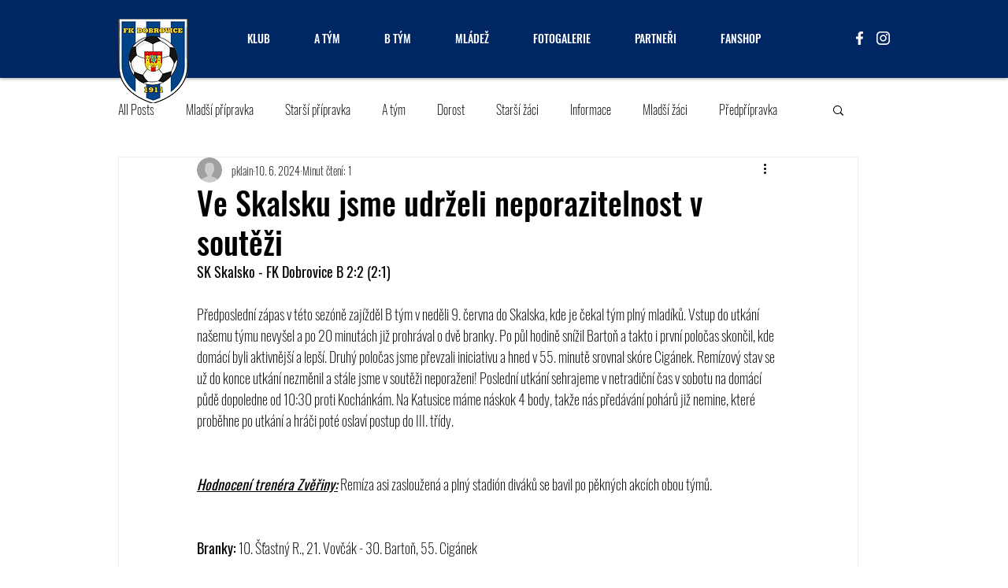

--- FILE ---
content_type: text/css; charset=utf-8
request_url: https://www.fkdobrovice.cz/_serverless/pro-gallery-css-v4-server/layoutCss?ver=2&id=s3plk8639-not-scoped&items=3508_1000_641%7C3431_1000_751%7C3533_1000_605%7C3611_1000_499%7C3442_1000_680%7C3453_1000_667%7C3437_1000_602%7C3597_1000_750%7C3444_1000_674%7C3510_1000_955%7C3444_1000_621%7C3675_1000_663%7C3500_1000_650%7C3504_1000_490%7C3265_1000_736%7C3491_1000_508%7C3607_1000_762%7C3543_1000_473%7C3305_1000_730%7C3384_1000_517&container=845_740_9179_720&options=gallerySizeType:px%7CenableInfiniteScroll:true%7CtitlePlacement:SHOW_ON_HOVER%7CgridStyle:1%7CimageMargin:5%7CgalleryLayout:2%7CisVertical:true%7CnumberOfImagesPerRow:3%7CgallerySizePx:300%7CcubeRatio:1%7CcubeType:fill%7CgalleryThumbnailsAlignment:none
body_size: -111
content:
#pro-gallery-s3plk8639-not-scoped [data-hook="item-container"][data-idx="0"].gallery-item-container{opacity: 1 !important;display: block !important;transition: opacity .2s ease !important;top: 0px !important;left: 0px !important;right: auto !important;height: 243px !important;width: 243px !important;} #pro-gallery-s3plk8639-not-scoped [data-hook="item-container"][data-idx="0"] .gallery-item-common-info-outer{height: 100% !important;} #pro-gallery-s3plk8639-not-scoped [data-hook="item-container"][data-idx="0"] .gallery-item-common-info{height: 100% !important;width: 100% !important;} #pro-gallery-s3plk8639-not-scoped [data-hook="item-container"][data-idx="0"] .gallery-item-wrapper{width: 243px !important;height: 243px !important;margin: 0 !important;} #pro-gallery-s3plk8639-not-scoped [data-hook="item-container"][data-idx="0"] .gallery-item-content{width: 243px !important;height: 243px !important;margin: 0px 0px !important;opacity: 1 !important;} #pro-gallery-s3plk8639-not-scoped [data-hook="item-container"][data-idx="0"] .gallery-item-hover{width: 243px !important;height: 243px !important;opacity: 1 !important;} #pro-gallery-s3plk8639-not-scoped [data-hook="item-container"][data-idx="0"] .item-hover-flex-container{width: 243px !important;height: 243px !important;margin: 0px 0px !important;opacity: 1 !important;} #pro-gallery-s3plk8639-not-scoped [data-hook="item-container"][data-idx="0"] .gallery-item-wrapper img{width: 100% !important;height: 100% !important;opacity: 1 !important;} #pro-gallery-s3plk8639-not-scoped [data-hook="item-container"][data-idx="1"].gallery-item-container{opacity: 1 !important;display: block !important;transition: opacity .2s ease !important;top: 0px !important;left: 248px !important;right: auto !important;height: 243px !important;width: 244px !important;} #pro-gallery-s3plk8639-not-scoped [data-hook="item-container"][data-idx="1"] .gallery-item-common-info-outer{height: 100% !important;} #pro-gallery-s3plk8639-not-scoped [data-hook="item-container"][data-idx="1"] .gallery-item-common-info{height: 100% !important;width: 100% !important;} #pro-gallery-s3plk8639-not-scoped [data-hook="item-container"][data-idx="1"] .gallery-item-wrapper{width: 244px !important;height: 243px !important;margin: 0 !important;} #pro-gallery-s3plk8639-not-scoped [data-hook="item-container"][data-idx="1"] .gallery-item-content{width: 244px !important;height: 243px !important;margin: 0px 0px !important;opacity: 1 !important;} #pro-gallery-s3plk8639-not-scoped [data-hook="item-container"][data-idx="1"] .gallery-item-hover{width: 244px !important;height: 243px !important;opacity: 1 !important;} #pro-gallery-s3plk8639-not-scoped [data-hook="item-container"][data-idx="1"] .item-hover-flex-container{width: 244px !important;height: 243px !important;margin: 0px 0px !important;opacity: 1 !important;} #pro-gallery-s3plk8639-not-scoped [data-hook="item-container"][data-idx="1"] .gallery-item-wrapper img{width: 100% !important;height: 100% !important;opacity: 1 !important;} #pro-gallery-s3plk8639-not-scoped [data-hook="item-container"][data-idx="2"].gallery-item-container{opacity: 1 !important;display: block !important;transition: opacity .2s ease !important;top: 0px !important;left: 497px !important;right: auto !important;height: 243px !important;width: 243px !important;} #pro-gallery-s3plk8639-not-scoped [data-hook="item-container"][data-idx="2"] .gallery-item-common-info-outer{height: 100% !important;} #pro-gallery-s3plk8639-not-scoped [data-hook="item-container"][data-idx="2"] .gallery-item-common-info{height: 100% !important;width: 100% !important;} #pro-gallery-s3plk8639-not-scoped [data-hook="item-container"][data-idx="2"] .gallery-item-wrapper{width: 243px !important;height: 243px !important;margin: 0 !important;} #pro-gallery-s3plk8639-not-scoped [data-hook="item-container"][data-idx="2"] .gallery-item-content{width: 243px !important;height: 243px !important;margin: 0px 0px !important;opacity: 1 !important;} #pro-gallery-s3plk8639-not-scoped [data-hook="item-container"][data-idx="2"] .gallery-item-hover{width: 243px !important;height: 243px !important;opacity: 1 !important;} #pro-gallery-s3plk8639-not-scoped [data-hook="item-container"][data-idx="2"] .item-hover-flex-container{width: 243px !important;height: 243px !important;margin: 0px 0px !important;opacity: 1 !important;} #pro-gallery-s3plk8639-not-scoped [data-hook="item-container"][data-idx="2"] .gallery-item-wrapper img{width: 100% !important;height: 100% !important;opacity: 1 !important;} #pro-gallery-s3plk8639-not-scoped [data-hook="item-container"][data-idx="3"]{display: none !important;} #pro-gallery-s3plk8639-not-scoped [data-hook="item-container"][data-idx="4"]{display: none !important;} #pro-gallery-s3plk8639-not-scoped [data-hook="item-container"][data-idx="5"]{display: none !important;} #pro-gallery-s3plk8639-not-scoped [data-hook="item-container"][data-idx="6"]{display: none !important;} #pro-gallery-s3plk8639-not-scoped [data-hook="item-container"][data-idx="7"]{display: none !important;} #pro-gallery-s3plk8639-not-scoped [data-hook="item-container"][data-idx="8"]{display: none !important;} #pro-gallery-s3plk8639-not-scoped [data-hook="item-container"][data-idx="9"]{display: none !important;} #pro-gallery-s3plk8639-not-scoped [data-hook="item-container"][data-idx="10"]{display: none !important;} #pro-gallery-s3plk8639-not-scoped [data-hook="item-container"][data-idx="11"]{display: none !important;} #pro-gallery-s3plk8639-not-scoped [data-hook="item-container"][data-idx="12"]{display: none !important;} #pro-gallery-s3plk8639-not-scoped [data-hook="item-container"][data-idx="13"]{display: none !important;} #pro-gallery-s3plk8639-not-scoped [data-hook="item-container"][data-idx="14"]{display: none !important;} #pro-gallery-s3plk8639-not-scoped [data-hook="item-container"][data-idx="15"]{display: none !important;} #pro-gallery-s3plk8639-not-scoped [data-hook="item-container"][data-idx="16"]{display: none !important;} #pro-gallery-s3plk8639-not-scoped [data-hook="item-container"][data-idx="17"]{display: none !important;} #pro-gallery-s3plk8639-not-scoped [data-hook="item-container"][data-idx="18"]{display: none !important;} #pro-gallery-s3plk8639-not-scoped [data-hook="item-container"][data-idx="19"]{display: none !important;} #pro-gallery-s3plk8639-not-scoped .pro-gallery-prerender{height:1731px !important;}#pro-gallery-s3plk8639-not-scoped {height:1731px !important; width:740px !important;}#pro-gallery-s3plk8639-not-scoped .pro-gallery-margin-container {height:1731px !important;}#pro-gallery-s3plk8639-not-scoped .pro-gallery {height:1731px !important; width:740px !important;}#pro-gallery-s3plk8639-not-scoped .pro-gallery-parent-container {height:1731px !important; width:745px !important;}